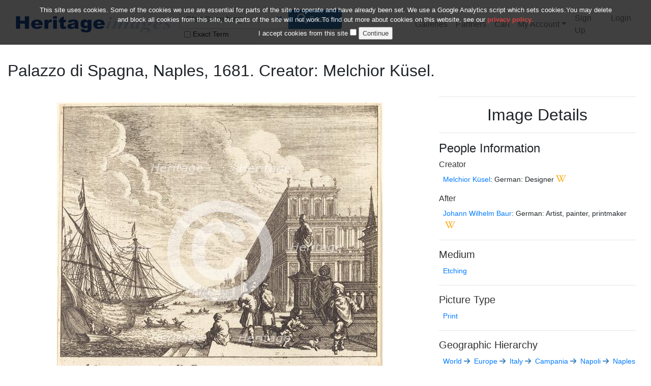

--- FILE ---
content_type: text/html; charset=utf-8
request_url: https://www.heritage-images.com/preview/2939121?page-source=search
body_size: 8381
content:
<!doctype html><html lang="en" data-ng-app="hipWeb"><head><meta charset="utf-8" /><!-- Force latest IE rendering engine & Chrome Frame --><meta http-equiv="X-UA-Compatible" content="IE=edge" /><meta name="viewport" content="width=device-width, initial-scale=1" /><title>Palazzo di Spagna, Naples, 1681. Creator: Melchior Küsel. # 2939121 - Heritage Images</title><meta name="author" content="" /><meta name="description" content="View preview image #2939121 - Palazzo di Spagna, Naples, 1681." /><meta name='keywords' content='Heritage Images,culture,art,history,museum,travel,stock photography,rights managed,rm,rights-managed,stock photos,stock images,stock,high res,lightbox,photo library,photography,picture research,photo research,photo search'><!-- Custom CSS --><link rel="stylesheet" href="/dist/css/heritage-7811e17250.min.css"/><script>(function(i,s,o,g,r,a,m){i['GoogleAnalyticsObject']=r;i[r]=i[r]||function(){(i[r].q=i[r].q||[]).push(arguments)},i[r].l=1*new Date();a=s.createElement(o),m=s.getElementsByTagName(o)[0];a.async=1;a.src=g;m.parentNode.insertBefore(a,m)})(window,document,'script','https://www.google-analytics.com/analytics.js','ga');ga('create', 'UA-7612460-3', 'auto');ga('send', 'pageview');</script><link rel="preload" as="style" onload="this.rel = 'stylesheet'" crossorigin="anonymous" href="https://www.heritage-images.com/dist/webfonts/fa-solid-900.woff2"><script src="https://cdn.ywxi.net/js/1.js" async></script></head><body><div class="container-fluid"><nav class="navbar navbar-expand-lg navbar-light bg-white p-3 mb-2" id="top" data-ng-controller="HeaderController" style="z-index: 10001"><a href="/" class="navbar-brand"><img src="/images/heritage_images_logo.png" title="Heritage Images Logo" alt="Heritage Images Logo" width="306" height="32"></a><button class="navbar-toggler" type="button" data-toggle="collapse" data-target="#navbarSupportedContent" aria-label="Toggle Navbar Visibility"><span class="navbar-toggler-icon"></span></button><div class="collapse navbar-collapse" id="navbarSupportedContent"><form class="form-inline mr-5" style="min-width: 250px" action="/search" method="get"><div class="input-group"><input type="text" class="form-control" id="searchTerm" name="searchTerm" placeholder="Start Searching" value=""><button type="button" class="btn bg-transparent d-none d-xl-block" style="margin-left: -40px; z-index: 100;" onclick="resetSearch();" title="Reset Search"><i class="fas fa-times"></i></button><div class="input-group-append"><button class="btn btn-primary" type="submit"><i class="fas fa-search fa-lg button-icon mx-1"></i>Search</button></div></div><div class="checkbox-inline"><label for="exactSearch" style="font-size: 14px;"><input class="mx-1" type="checkbox" id="exactSearch" name="exactSearch" value="true" >Exact Term</label></div></form><ul class="navbar-nav"><li class="nav-item" ><a class="nav-link" href="/galleries">Galleries</a></li><li class="nav-item" ><a class="nav-link" href="/partners">Partners</a></li><li class="nav-item" ><a class="nav-link" href="/cart">Cart<span data-ng-if="cartCount > 0" class="badge badge-success ml-1" data-ng-bind="cartCount"></span></a></li><li class="nav-item dropdown" ><a class="nav-link dropdown-toggle" href="#" id="navbarMyAccountDropdown" data-toggle="dropdown">My Account</a><div class="dropdown-menu"><a href="/lightbox" class="dropdown-item">Lightboxes</a><a href="/profile" class="dropdown-item">My Profile</a><a href="/account/orders" class="dropdown-item">My Orders</a></div></li></ul><ul class="navbar-nav ml-auto"></ul><ul class="navbar-nav ml-auto"><li class="nav-item" ><a class="nav-link" href="/signup">Sign Up</a></li><li class="nav-item" ><a class="nav-link" href="/login">Login</a></li></ul></div></nav><div class="container-fluid" data-ng-controller="SearchController" data-ng-init="SetUp('6376b972b2f8ba94228b60fd')"><div class="row mb-2" id="mainsection"></div><div class="row align-items-center mb-2"><a data-ng-show="" href="">Back tothumbnails</a></div><div class="row align-items-center mb-2"><h2 class="text-center">Palazzo di Spagna, Naples, 1681. Creator: Melchior Küsel.</h2></div><div class="row mb-2"><div class="col-md-8 text-center" data-ng-class="{lightboxthumbnail: lbx6376b972b2f8ba94228b60fd}">                                            <div class="card-body previewimage"><img class="img-fluid pt-2" src="https://d21cmcylgnyv91.cloudfront.net/BX_2opjLL-ruQ08s9x94kkYNqBI=/fit-in/640x640/filters:watermark(https://s3-eu-west-1.amazonaws.com/hip-static/newsite/misc/C_watermark_v4_italic.png,center,center,50)/2939121.jpg" title="Palazzo di Spagna, Naples, 1681. Creator: Melchior Küsel." alt="Palazzo di Spagna, Naples, 1681. Creator: Melchior Küsel."><div class="lastpreview"><a href="" title="Previous Image onPage"><i class="fas fa-angle-double-left fa-6x mx-2 stroke" data-ng-hide="true" data-ng-cloak></i></a></div><div class="nextpreview"><a href="" title="Next Image onPage"><i class="fas fa-angle-double-right fa-6x mx-2 stroke" data-ng-hide="true" data-ng-cloak></i></a></div></div><p class="text-center"><h6><small><em>2-939-121 - Heritage Art/Heritage Images</em></small></h6></p><p class="text-center"><a data-ng-show="lbx6376b972b2f8ba94228b60fd" href="#" title="Remove from Lightbox" data-ng-click="updateLightbox('6376b972b2f8ba94228b60fd', $event)" data-toggle="tooltip" data-placement="bottom"><i class="fas fa-lightbulb fa-2x mx-1" role="presentation" aria-label="Remove from Lightbox" style="color: orange;"></i></a><a data-ng-hide="lbx6376b972b2f8ba94228b60fd" href="#" title="Add to Lightbox" data-ng-click="updateLightbox('6376b972b2f8ba94228b60fd', $event)" data-toggle="tooltip" data-placement="bottom"><i id="lboxiconadd6376b972b2f8ba94228b60fd" class="fas fa-lightbulb fa-2x mx-1" role="presentation" aria-label="Add to Lightbox"></i></a><a href="#" title="Add to Cart" data-ng-click="addToCartUnpriced('6376b972b2f8ba94228b60fd', $event)" data-toggle="tooltip" data-placement="bottom"><i id="carticon6376b972b2f8ba94228b60fd" class="fas fa-shopping-cart mx-1 fa-2x" role="presentation" aria-label="Add to Cart" data-ng-class="{activeicon: cart6376b972b2f8ba94228b60fd}"></i></a><a href="#" title="Price this Image" class="open-modal" data-toggle="modal" data-target="#priceModal" data-ng-click="SetCurrentImageId('6376b972b2f8ba94228b60fd','Image','')"><i class="fas fa-dollar-sign fa-2x mx-1" role="presentation" aria-label="Price this image" data-toggle="tooltip" data-placement="bottom" title="Price this image"></i></a><a data-ng-show="" href="#" title="Download this Image" class="open-modal" data-toggle="modal" data-target="#downloadModal" data-ng-click="SetCurrentImageId('6376b972b2f8ba94228b60fd','Image','')"><i class="fas fa-download fa-2x mx-1" role="presentation" aria-label="Download this image" data-toggle="tooltip" data-placement="bottom" title="Download this image"></i></a></p><p class="lead text-justify"><em>Palazzo di Spagna, Naples, 1681.</em></p></div><div id="details" class="col-md-4"><hr/><h2 class="text-center">Image Details</h2><hr/><div><h4>People Information</h4><h6><a href="#" class="definedheader" data-toggle="tooltip" data-placement="bottom" title="The individual responsible for creating the work in the image. Where the image is a work of art such as an engraving, watercolour, photograph etc. the creator will be the artist responsible for creating the medium. Where the image is a photograph of an object in a studio the creator is the individual responsible for creating the object.">Creator</a></h6><ol class="list-unstyled pl-2"><li><small><a href="/search/people/creator/name/Melchior Küsel/page/1" title="Search for Creator - Melchior Küsel">Melchior Küsel</a><span data-ng-if="">, <i>attributed to</i></span><span data-ng-if="German!==''">: German</span>: Designer</small><a href="https://en.wikipedia.org/wiki/Melchior Küsel" target="_blank" rel="noopener" title="Search Wikipedia for Melchior Küsel"><i class="fab fa-wikipedia-w mx-1 definedheader activeicon" role="presentation" aria-label="Search Wikipedia for Melchior Küsel" data-toggle="tooltip" data-placement="bottom" title="Wikipedia search for Melchior Küsel opens in new window"></i></a></li></ol><h6><a href="#" class="definedheader" data-toggle="tooltip" data-placement="bottom" title="The artist responsible for the original work from which the creator has created the image e.g. an engraving by Hogarth could be after an original drawing by Simon Francois Ravenet.">After</a></h6><ol class="list-unstyled pl-2"><li><small><a href="/search/people/after/name/Johann Wilhelm Baur/page/1" title="Search for After - Johann Wilhelm Baur">Johann Wilhelm Baur</a>: German: Artist, painter, printmaker</small><a href="https://en.wikipedia.org/wiki/Johann Wilhelm Baur" target="_blank" rel="noopener" title="Search Wikipedia for Johann Wilhelm Baur"><i class="fab fa-wikipedia-w mx-1 definedheader activeicon" role="presentation" aria-label="Search Wikipedia for Johann Wilhelm Baur" data-toggle="tooltip" data-placement="bottom" title="Wikipedia search for Johann Wilhelm Baur opens in new window"></i></a></li></ol><hr/></div><div><h5><a href="#" class="definedheader" data-toggle="tooltip" data-placement="bottom" title="The Medium is a term to describe the materials or processes used to produce the object in the image i.e. engraving, watercolour, photograph, wood, ivory etc.">Medium</a></h5><ol class="list-unstyled pl-2"><li><small><a href="/search/medium/etching/page/1" title="Search for Medium - etching">Etching</a></small></li></ol><hr/></div><div><h5><a href="#" class="definedheader" data-toggle="tooltip" data-placement="bottom" title="The Picture Type is a genre definition of the object e.g. map, panorama, calendar, poster etc.">Picture Type</a></h5><ol class="list-unstyled pl-2"><li><small><a href="/search/picturetype/Print/page/1" title="Search for Picture Type - Print">Print</a></small></li></ol><hr/></div><div><h5><a href="#" class="definedheader" data-toggle="tooltip" data-placement="bottom" title="The geographic hierarchy as defined in the Getty Thesaurus of Geographic names.">Geographic Hierarchy</a></h5><p class="pl-2"><small><a href="/search/geography/7029392/name/World/page/1" title="Search for World images"> World</a><i class="fas fa-arrow-right mx-1" aria-hidden="true"></i></small><small><a href="/search/geography/1000003/name/Europe/page/1" title="Search for Europe images"> Europe</a><i class="fas fa-arrow-right mx-1" aria-hidden="true"></i></small><small><a href="/search/geography/1000080/name/Italy/page/1" title="Search for Italy images"> Italy</a><i class="fas fa-arrow-right mx-1" aria-hidden="true"></i></small><small><a href="/search/geography/7003005/name/Campania/page/1" title="Search for Campania images"> Campania</a><i class="fas fa-arrow-right mx-1" aria-hidden="true"></i></small><small><a href="/search/geography/7003013/name/Napoli/page/1" title="Search for Napoli images"> Napoli</a><i class="fas fa-arrow-right mx-1" aria-hidden="true"></i></small><small><a href="/search/geography/7004474/name/Naples/page/1" title="Search for Naples images"> Naples</a></small><a href="https://maps.google.com/?q=40.8333,14.25&ll=40.8333,14.25&z=10" target="_blank" title="View this location on Google Maps"><i class="fas fa-map-marker ml-2" aria-hidden="true"></i></a></p><ol class="list-unstyled pl-2"><li><small>40  50  00  N , 014  15  00  E</small></li></ol><p class="pl-2"><small><a href="/search/geography/7029392/name/World/page/1" title="Search for World images"> World</a><i class="fas fa-arrow-right mx-1" aria-hidden="true"></i></small><small><a href="/search/geography/1000003/name/Europe/page/1" title="Search for Europe images"> Europe</a><i class="fas fa-arrow-right mx-1" aria-hidden="true"></i></small><small><a href="/search/geography/1000080/name/Italy/page/1" title="Search for Italy images"> Italy</a><i class="fas fa-arrow-right mx-1" aria-hidden="true"></i></small><small><a href="/search/geography/7003005/name/Campania/page/1" title="Search for Campania images"> Campania</a><i class="fas fa-arrow-right mx-1" aria-hidden="true"></i></small><small><a href="/search/geography/7003013/name/Napoli/page/1" title="Search for Napoli images"> Napoli</a></small><a href="https://maps.google.com/?q=40.8833,14.4167&ll=40.8833,14.4167&z=10" target="_blank" title="View this location on Google Maps"><i class="fas fa-map-marker ml-2" aria-hidden="true"></i></a></p><ol class="list-unstyled pl-2"><li><small>40  53  00  N , 014  25  00  E</small></li></ol><hr/></div><div><h5><a href="#" class="definedheader" data-toggle="tooltip" data-placement="bottom" title="The image&rsquo;s Subject Category.">Category Hierarchy</a></h5><p class="pl-2"><small><a href="/search/category/10/name/Locations &amp; Buildings/page/1" title="Search for Locations &amp; Buildings images"> Locations &amp; Buildings</a><i class="fas fa-arrow-right mx-1" aria-hidden="true"></i></small><small><a href="/search/category/38/name/Palaces &amp; Stately Homes/page/1" title="Search for Palaces &amp; Stately Homes images"> Palaces &amp; Stately Homes</a></small></p><p class="pl-2"><small><a href="/search/category/3/name/Trade &amp; Industry/page/1" title="Search for Trade &amp; Industry images"> Trade &amp; Industry</a><i class="fas fa-arrow-right mx-1" aria-hidden="true"></i></small><small><a href="/search/category/56/name/Shipping Industry/page/1" title="Search for Shipping Industry images"> Shipping Industry</a></small></p><p class="pl-2"><small><a href="/search/category/68/name/Artistic Representations/page/1" title="Search for Artistic Representations images"> Artistic Representations</a><i class="fas fa-arrow-right mx-1" aria-hidden="true"></i></small><small><a href="/search/category/70/name/Cityscapes/page/1" title="Search for Cityscapes images"> Cityscapes</a></small></p><p class="pl-2"><small><a href="/search/category/8/name/People/page/1" title="Search for People images"> People</a><i class="fas fa-arrow-right mx-1" aria-hidden="true"></i></small><small><a href="/search/category/89/name/Other/page/1" title="Search for Other images"> Other</a></small></p><hr/></div><div><h4>Digital Image Size</h4><p class="pl-2"><small>Pixel Dimensions (W x H) : 3545x3252</small><br><small>File Size : 33,775kb</small></p><hr/></div><div><h4>Aliases</h4><ol class="list-unstyled pl-2"><li><small>1975.23.33</small></li></ol><ol class="list-unstyled pl-2"><li><small>55227</small></li></ol><ol class="list-unstyled pl-2"><li><small>0960035911</small></li></ol><ol class="list-unstyled pl-2"><li><small>1975.23.33</small></li></ol><ol class="list-unstyled pl-2"><li><small>2-939-121</small></li></ol><ol class="list-unstyled pl-2"><li><small>2939121</small></li></ol><hr/></div><div><button class="btn btn-primary" id="btnLicense" name="btnLicense" data-toggle="modal" data-target="#priceModal" data-ng-click="SetCurrentImageId('6376b972b2f8ba94228b60fd','Image','')"><i class="fas fa-gbp fa-lg"></i> Buy Image</button><hr/></div></div></div><div class="row mb-2"><h3>Keywords - <small class="text-muted">refine your search by combining multiple keywords below.</small></h3></div><div class="card-deck"><div class="card col-md-3" style="min-width: 20rem; max-width: 20rem; min-height: 3rem; max-height: 3rem"><div class="custom-control custom-checkbox my-auto"><input type="checkbox" id="cbx0" name="cbxkeywords" value="17th century" class="custom-control-input"/><label class="custom-control-label" for="cbx0">17th century</label></div></div><div class="card col-md-3" style="min-width: 20rem; max-width: 20rem; min-height: 3rem; max-height: 3rem"><div class="custom-control custom-checkbox my-auto"><input type="checkbox" id="cbx1" name="cbxkeywords" value="animal" class="custom-control-input"/><label class="custom-control-label" for="cbx1">animal</label></div></div><div class="card col-md-3" style="min-width: 20rem; max-width: 20rem; min-height: 3rem; max-height: 3rem"><div class="custom-control custom-checkbox my-auto"><input type="checkbox" id="cbx2" name="cbxkeywords" value="antique" class="custom-control-input"/><label class="custom-control-label" for="cbx2">antique</label></div></div><div class="card col-md-3" style="min-width: 20rem; max-width: 20rem; min-height: 3rem; max-height: 3rem"><div class="custom-control custom-checkbox my-auto"><input type="checkbox" id="cbx3" name="cbxkeywords" value="art" class="custom-control-input"/><label class="custom-control-label" for="cbx3">art</label></div></div><div class="card col-md-3" style="min-width: 20rem; max-width: 20rem; min-height: 3rem; max-height: 3rem"><div class="custom-control custom-checkbox my-auto"><input type="checkbox" id="cbx4" name="cbxkeywords" value="art centre" class="custom-control-input"/><label class="custom-control-label" for="cbx4">art centre</label></div></div><div class="card col-md-3" style="min-width: 20rem; max-width: 20rem; min-height: 3rem; max-height: 3rem"><div class="custom-control custom-checkbox my-auto"><input type="checkbox" id="cbx5" name="cbxkeywords" value="art gallery" class="custom-control-input"/><label class="custom-control-label" for="cbx5">art gallery</label></div></div><div class="card col-md-3" style="min-width: 20rem; max-width: 20rem; min-height: 3rem; max-height: 3rem"><div class="custom-control custom-checkbox my-auto"><input type="checkbox" id="cbx6" name="cbxkeywords" value="arts" class="custom-control-input"/><label class="custom-control-label" for="cbx6">arts</label></div></div><div class="card col-md-3" style="min-width: 20rem; max-width: 20rem; min-height: 3rem; max-height: 3rem"><div class="custom-control custom-checkbox my-auto"><input type="checkbox" id="cbx7" name="cbxkeywords" value="b/w" class="custom-control-input"/><label class="custom-control-label" for="cbx7">b/w</label></div></div><div class="card col-md-3" style="min-width: 20rem; max-width: 20rem; min-height: 3rem; max-height: 3rem"><div class="custom-control custom-checkbox my-auto"><input type="checkbox" id="cbx8" name="cbxkeywords" value="Baur Johann Wilhelm" class="custom-control-input"/><label class="custom-control-label" for="cbx8">Baur Johann Wilhelm</label></div></div><div class="card col-md-3" style="min-width: 20rem; max-width: 20rem; min-height: 3rem; max-height: 3rem"><div class="custom-control custom-checkbox my-auto"><input type="checkbox" id="cbx9" name="cbxkeywords" value="black and white" class="custom-control-input"/><label class="custom-control-label" for="cbx9">black and white</label></div></div><div class="card col-md-3" style="min-width: 20rem; max-width: 20rem; min-height: 3rem; max-height: 3rem"><div class="custom-control custom-checkbox my-auto"><input type="checkbox" id="cbx10" name="cbxkeywords" value="black  white" class="custom-control-input"/><label class="custom-control-label" for="cbx10">black  white</label></div></div><div class="card col-md-3" style="min-width: 20rem; max-width: 20rem; min-height: 3rem; max-height: 3rem"><div class="custom-control custom-checkbox my-auto"><input type="checkbox" id="cbx11" name="cbxkeywords" value="boat" class="custom-control-input"/><label class="custom-control-label" for="cbx11">boat</label></div></div><div class="card col-md-3" style="min-width: 20rem; max-width: 20rem; min-height: 3rem; max-height: 3rem"><div class="custom-control custom-checkbox my-auto"><input type="checkbox" id="cbx12" name="cbxkeywords" value="boats" class="custom-control-input"/><label class="custom-control-label" for="cbx12">boats</label></div></div><div class="card col-md-3" style="min-width: 20rem; max-width: 20rem; min-height: 3rem; max-height: 3rem"><div class="custom-control custom-checkbox my-auto"><input type="checkbox" id="cbx13" name="cbxkeywords" value="building" class="custom-control-input"/><label class="custom-control-label" for="cbx13">building</label></div></div><div class="card col-md-3" style="min-width: 20rem; max-width: 20rem; min-height: 3rem; max-height: 3rem"><div class="custom-control custom-checkbox my-auto"><input type="checkbox" id="cbx14" name="cbxkeywords" value="bw" class="custom-control-input"/><label class="custom-control-label" for="cbx14">bw</label></div></div><div class="card col-md-3" style="min-width: 20rem; max-width: 20rem; min-height: 3rem; max-height: 3rem"><div class="custom-control custom-checkbox my-auto"><input type="checkbox" id="cbx15" name="cbxkeywords" value="century" class="custom-control-input"/><label class="custom-control-label" for="cbx15">century</label></div></div><div class="card col-md-3" style="min-width: 20rem; max-width: 20rem; min-height: 3rem; max-height: 3rem"><div class="custom-control custom-checkbox my-auto"><input type="checkbox" id="cbx16" name="cbxkeywords" value="child" class="custom-control-input"/><label class="custom-control-label" for="cbx16">child</label></div></div><div class="card col-md-3" style="min-width: 20rem; max-width: 20rem; min-height: 3rem; max-height: 3rem"><div class="custom-control custom-checkbox my-auto"><input type="checkbox" id="cbx17" name="cbxkeywords" value="children" class="custom-control-input"/><label class="custom-control-label" for="cbx17">children</label></div></div><div class="card col-md-3" style="min-width: 20rem; max-width: 20rem; min-height: 3rem; max-height: 3rem"><div class="custom-control custom-checkbox my-auto"><input type="checkbox" id="cbx18" name="cbxkeywords" value="city" class="custom-control-input"/><label class="custom-control-label" for="cbx18">city</label></div></div><div class="card col-md-3" style="min-width: 20rem; max-width: 20rem; min-height: 3rem; max-height: 3rem"><div class="custom-control custom-checkbox my-auto"><input type="checkbox" id="cbx19" name="cbxkeywords" value="cityscape" class="custom-control-input"/><label class="custom-control-label" for="cbx19">cityscape</label></div></div><div class="card col-md-3" style="min-width: 20rem; max-width: 20rem; min-height: 3rem; max-height: 3rem"><div class="custom-control custom-checkbox my-auto"><input type="checkbox" id="cbx20" name="cbxkeywords" value="colour" class="custom-control-input"/><label class="custom-control-label" for="cbx20">colour</label></div></div><div class="card col-md-3" style="min-width: 20rem; max-width: 20rem; min-height: 3rem; max-height: 3rem"><div class="custom-control custom-checkbox my-auto"><input type="checkbox" id="cbx21" name="cbxkeywords" value="concept" class="custom-control-input"/><label class="custom-control-label" for="cbx21">concept</label></div></div><div class="card col-md-3" style="min-width: 20rem; max-width: 20rem; min-height: 3rem; max-height: 3rem"><div class="custom-control custom-checkbox my-auto"><input type="checkbox" id="cbx22" name="cbxkeywords" value="country" class="custom-control-input"/><label class="custom-control-label" for="cbx22">country</label></div></div><div class="card col-md-3" style="min-width: 20rem; max-width: 20rem; min-height: 3rem; max-height: 3rem"><div class="custom-control custom-checkbox my-auto"><input type="checkbox" id="cbx23" name="cbxkeywords" value="culture" class="custom-control-input"/><label class="custom-control-label" for="cbx23">culture</label></div></div><div class="card col-md-3" style="min-width: 20rem; max-width: 20rem; min-height: 3rem; max-height: 3rem"><div class="custom-control custom-checkbox my-auto"><input type="checkbox" id="cbx24" name="cbxkeywords" value="depiction" class="custom-control-input"/><label class="custom-control-label" for="cbx24">depiction</label></div></div><div class="card col-md-3" style="min-width: 20rem; max-width: 20rem; min-height: 3rem; max-height: 3rem"><div class="custom-control custom-checkbox my-auto"><input type="checkbox" id="cbx25" name="cbxkeywords" value="dog" class="custom-control-input"/><label class="custom-control-label" for="cbx25">dog</label></div></div><div class="card col-md-3" style="min-width: 20rem; max-width: 20rem; min-height: 3rem; max-height: 3rem"><div class="custom-control custom-checkbox my-auto"><input type="checkbox" id="cbx26" name="cbxkeywords" value="dogs" class="custom-control-input"/><label class="custom-control-label" for="cbx26">dogs</label></div></div><div class="card col-md-3" style="min-width: 20rem; max-width: 20rem; min-height: 3rem; max-height: 3rem"><div class="custom-control custom-checkbox my-auto"><input type="checkbox" id="cbx27" name="cbxkeywords" value="drawing" class="custom-control-input"/><label class="custom-control-label" for="cbx27">drawing</label></div></div><div class="card col-md-3" style="min-width: 20rem; max-width: 20rem; min-height: 3rem; max-height: 3rem"><div class="custom-control custom-checkbox my-auto"><input type="checkbox" id="cbx28" name="cbxkeywords" value="drawings" class="custom-control-input"/><label class="custom-control-label" for="cbx28">drawings</label></div></div><div class="card col-md-3" style="min-width: 20rem; max-width: 20rem; min-height: 3rem; max-height: 3rem"><div class="custom-control custom-checkbox my-auto"><input type="checkbox" id="cbx29" name="cbxkeywords" value="embankment" class="custom-control-input"/><label class="custom-control-label" for="cbx29">embankment</label></div></div><div class="card col-md-3" style="min-width: 20rem; max-width: 20rem; min-height: 3rem; max-height: 3rem"><div class="custom-control custom-checkbox my-auto"><input type="checkbox" id="cbx30" name="cbxkeywords" value="etched" class="custom-control-input"/><label class="custom-control-label" for="cbx30">etched</label></div></div><div class="card col-md-3" style="min-width: 20rem; max-width: 20rem; min-height: 3rem; max-height: 3rem"><div class="custom-control custom-checkbox my-auto"><input type="checkbox" id="cbx31" name="cbxkeywords" value="etching" class="custom-control-input"/><label class="custom-control-label" for="cbx31">etching</label></div></div><div class="card col-md-3" style="min-width: 20rem; max-width: 20rem; min-height: 3rem; max-height: 3rem"><div class="custom-control custom-checkbox my-auto"><input type="checkbox" id="cbx32" name="cbxkeywords" value="exhibit" class="custom-control-input"/><label class="custom-control-label" for="cbx32">exhibit</label></div></div><div class="card col-md-3" style="min-width: 20rem; max-width: 20rem; min-height: 3rem; max-height: 3rem"><div class="custom-control custom-checkbox my-auto"><input type="checkbox" id="cbx33" name="cbxkeywords" value="exhibition" class="custom-control-input"/><label class="custom-control-label" for="cbx33">exhibition</label></div></div><div class="card col-md-3" style="min-width: 20rem; max-width: 20rem; min-height: 3rem; max-height: 3rem"><div class="custom-control custom-checkbox my-auto"><input type="checkbox" id="cbx34" name="cbxkeywords" value="figure" class="custom-control-input"/><label class="custom-control-label" for="cbx34">figure</label></div></div><div class="card col-md-3" style="min-width: 20rem; max-width: 20rem; min-height: 3rem; max-height: 3rem"><div class="custom-control custom-checkbox my-auto"><input type="checkbox" id="cbx35" name="cbxkeywords" value="figures" class="custom-control-input"/><label class="custom-control-label" for="cbx35">figures</label></div></div><div class="card col-md-3" style="min-width: 20rem; max-width: 20rem; min-height: 3rem; max-height: 3rem"><div class="custom-control custom-checkbox my-auto"><input type="checkbox" id="cbx36" name="cbxkeywords" value="gallery" class="custom-control-input"/><label class="custom-control-label" for="cbx36">gallery</label></div></div><div class="card col-md-3" style="min-width: 20rem; max-width: 20rem; min-height: 3rem; max-height: 3rem"><div class="custom-control custom-checkbox my-auto"><input type="checkbox" id="cbx37" name="cbxkeywords" value="German" class="custom-control-input"/><label class="custom-control-label" for="cbx37">German</label></div></div><div class="card col-md-3" style="min-width: 20rem; max-width: 20rem; min-height: 3rem; max-height: 3rem"><div class="custom-control custom-checkbox my-auto"><input type="checkbox" id="cbx38" name="cbxkeywords" value="Germany" class="custom-control-input"/><label class="custom-control-label" for="cbx38">Germany</label></div></div><div class="card col-md-3" style="min-width: 20rem; max-width: 20rem; min-height: 3rem; max-height: 3rem"><div class="custom-control custom-checkbox my-auto"><input type="checkbox" id="cbx39" name="cbxkeywords" value="Heritage Art" class="custom-control-input"/><label class="custom-control-label" for="cbx39">Heritage Art</label></div></div><div class="card col-md-3" style="min-width: 20rem; max-width: 20rem; min-height: 3rem; max-height: 3rem"><div class="custom-control custom-checkbox my-auto"><input type="checkbox" id="cbx40" name="cbxkeywords" value="historic" class="custom-control-input"/><label class="custom-control-label" for="cbx40">historic</label></div></div><div class="card col-md-3" style="min-width: 20rem; max-width: 20rem; min-height: 3rem; max-height: 3rem"><div class="custom-control custom-checkbox my-auto"><input type="checkbox" id="cbx41" name="cbxkeywords" value="historical" class="custom-control-input"/><label class="custom-control-label" for="cbx41">historical</label></div></div><div class="card col-md-3" style="min-width: 20rem; max-width: 20rem; min-height: 3rem; max-height: 3rem"><div class="custom-control custom-checkbox my-auto"><input type="checkbox" id="cbx42" name="cbxkeywords" value="history" class="custom-control-input"/><label class="custom-control-label" for="cbx42">history</label></div></div><div class="card col-md-3" style="min-width: 20rem; max-width: 20rem; min-height: 3rem; max-height: 3rem"><div class="custom-control custom-checkbox my-auto"><input type="checkbox" id="cbx43" name="cbxkeywords" value="illustrated" class="custom-control-input"/><label class="custom-control-label" for="cbx43">illustrated</label></div></div><div class="card col-md-3" style="min-width: 20rem; max-width: 20rem; min-height: 3rem; max-height: 3rem"><div class="custom-control custom-checkbox my-auto"><input type="checkbox" id="cbx44" name="cbxkeywords" value="illustration" class="custom-control-input"/><label class="custom-control-label" for="cbx44">illustration</label></div></div><div class="card col-md-3" style="min-width: 20rem; max-width: 20rem; min-height: 3rem; max-height: 3rem"><div class="custom-control custom-checkbox my-auto"><input type="checkbox" id="cbx45" name="cbxkeywords" value="industrial" class="custom-control-input"/><label class="custom-control-label" for="cbx45">industrial</label></div></div><div class="card col-md-3" style="min-width: 20rem; max-width: 20rem; min-height: 3rem; max-height: 3rem"><div class="custom-control custom-checkbox my-auto"><input type="checkbox" id="cbx46" name="cbxkeywords" value="industry" class="custom-control-input"/><label class="custom-control-label" for="cbx46">industry</label></div></div><div class="card col-md-3" style="min-width: 20rem; max-width: 20rem; min-height: 3rem; max-height: 3rem"><div class="custom-control custom-checkbox my-auto"><input type="checkbox" id="cbx47" name="cbxkeywords" value="Johann Wilhelm Baur" class="custom-control-input"/><label class="custom-control-label" for="cbx47">Johann Wilhelm Baur</label></div></div><div class="card col-md-3" style="min-width: 20rem; max-width: 20rem; min-height: 3rem; max-height: 3rem"><div class="custom-control custom-checkbox my-auto"><input type="checkbox" id="cbx48" name="cbxkeywords" value="Küsel Melchior" class="custom-control-input"/><label class="custom-control-label" for="cbx48">Küsel Melchior</label></div></div><div class="card col-md-3" style="min-width: 20rem; max-width: 20rem; min-height: 3rem; max-height: 3rem"><div class="custom-control custom-checkbox my-auto"><input type="checkbox" id="cbx49" name="cbxkeywords" value="lettering" class="custom-control-input"/><label class="custom-control-label" for="cbx49">lettering</label></div></div><div class="card col-md-3" style="min-width: 20rem; max-width: 20rem; min-height: 3rem; max-height: 3rem"><div class="custom-control custom-checkbox my-auto"><input type="checkbox" id="cbx50" name="cbxkeywords" value="location" class="custom-control-input"/><label class="custom-control-label" for="cbx50">location</label></div></div><div class="card col-md-3" style="min-width: 20rem; max-width: 20rem; min-height: 3rem; max-height: 3rem"><div class="custom-control custom-checkbox my-auto"><input type="checkbox" id="cbx51" name="cbxkeywords" value="Melchior Küsel" class="custom-control-input"/><label class="custom-control-label" for="cbx51">Melchior Küsel</label></div></div><div class="card col-md-3" style="min-width: 20rem; max-width: 20rem; min-height: 3rem; max-height: 3rem"><div class="custom-control custom-checkbox my-auto"><input type="checkbox" id="cbx52" name="cbxkeywords" value="Monaldeschi Palace" class="custom-control-input"/><label class="custom-control-label" for="cbx52">Monaldeschi Palace</label></div></div><div class="card col-md-3" style="min-width: 20rem; max-width: 20rem; min-height: 3rem; max-height: 3rem"><div class="custom-control custom-checkbox my-auto"><input type="checkbox" id="cbx53" name="cbxkeywords" value="Naples Campania Italy" class="custom-control-input"/><label class="custom-control-label" for="cbx53">Naples Campania Italy</label></div></div><div class="card col-md-3" style="min-width: 20rem; max-width: 20rem; min-height: 3rem; max-height: 3rem"><div class="custom-control custom-checkbox my-auto"><input type="checkbox" id="cbx54" name="cbxkeywords" value="Napoli Campania Italy Europe" class="custom-control-input"/><label class="custom-control-label" for="cbx54">Napoli Campania Italy Europe</label></div></div><div class="card col-md-3" style="min-width: 20rem; max-width: 20rem; min-height: 3rem; max-height: 3rem"><div class="custom-control custom-checkbox my-auto"><input type="checkbox" id="cbx55" name="cbxkeywords" value="National Gallery of Art" class="custom-control-input"/><label class="custom-control-label" for="cbx55">National Gallery of Art</label></div></div><div class="card col-md-3" style="min-width: 20rem; max-width: 20rem; min-height: 3rem; max-height: 3rem"><div class="custom-control custom-checkbox my-auto"><input type="checkbox" id="cbx56" name="cbxkeywords" value="National Gallery of Art Washington" class="custom-control-input"/><label class="custom-control-label" for="cbx56">National Gallery of Art Washington</label></div></div><div class="card col-md-3" style="min-width: 20rem; max-width: 20rem; min-height: 3rem; max-height: 3rem"><div class="custom-control custom-checkbox my-auto"><input type="checkbox" id="cbx57" name="cbxkeywords" value="palace" class="custom-control-input"/><label class="custom-control-label" for="cbx57">palace</label></div></div><div class="card col-md-3" style="min-width: 20rem; max-width: 20rem; min-height: 3rem; max-height: 3rem"><div class="custom-control custom-checkbox my-auto"><input type="checkbox" id="cbx58" name="cbxkeywords" value="Palazzo di Spagna" class="custom-control-input"/><label class="custom-control-label" for="cbx58">Palazzo di Spagna</label></div></div><div class="card col-md-3" style="min-width: 20rem; max-width: 20rem; min-height: 3rem; max-height: 3rem"><div class="custom-control custom-checkbox my-auto"><input type="checkbox" id="cbx59" name="cbxkeywords" value="people" class="custom-control-input"/><label class="custom-control-label" for="cbx59">people</label></div></div><div class="card col-md-3" style="min-width: 20rem; max-width: 20rem; min-height: 3rem; max-height: 3rem"><div class="custom-control custom-checkbox my-auto"><input type="checkbox" id="cbx60" name="cbxkeywords" value="print" class="custom-control-input"/><label class="custom-control-label" for="cbx60">print</label></div></div><div class="card col-md-3" style="min-width: 20rem; max-width: 20rem; min-height: 3rem; max-height: 3rem"><div class="custom-control custom-checkbox my-auto"><input type="checkbox" id="cbx61" name="cbxkeywords" value="prints" class="custom-control-input"/><label class="custom-control-label" for="cbx61">prints</label></div></div><div class="card col-md-3" style="min-width: 20rem; max-width: 20rem; min-height: 3rem; max-height: 3rem"><div class="custom-control custom-checkbox my-auto"><input type="checkbox" id="cbx62" name="cbxkeywords" value="rowing boat" class="custom-control-input"/><label class="custom-control-label" for="cbx62">rowing boat</label></div></div><div class="card col-md-3" style="min-width: 20rem; max-width: 20rem; min-height: 3rem; max-height: 3rem"><div class="custom-control custom-checkbox my-auto"><input type="checkbox" id="cbx63" name="cbxkeywords" value="rowing boats" class="custom-control-input"/><label class="custom-control-label" for="cbx63">rowing boats</label></div></div><div class="card col-md-3" style="min-width: 20rem; max-width: 20rem; min-height: 3rem; max-height: 3rem"><div class="custom-control custom-checkbox my-auto"><input type="checkbox" id="cbx64" name="cbxkeywords" value="running" class="custom-control-input"/><label class="custom-control-label" for="cbx64">running</label></div></div><div class="card col-md-3" style="min-width: 20rem; max-width: 20rem; min-height: 3rem; max-height: 3rem"><div class="custom-control custom-checkbox my-auto"><input type="checkbox" id="cbx65" name="cbxkeywords" value="scene" class="custom-control-input"/><label class="custom-control-label" for="cbx65">scene</label></div></div><div class="card col-md-3" style="min-width: 20rem; max-width: 20rem; min-height: 3rem; max-height: 3rem"><div class="custom-control custom-checkbox my-auto"><input type="checkbox" id="cbx66" name="cbxkeywords" value="seventeenth century" class="custom-control-input"/><label class="custom-control-label" for="cbx66">seventeenth century</label></div></div><div class="card col-md-3" style="min-width: 20rem; max-width: 20rem; min-height: 3rem; max-height: 3rem"><div class="custom-control custom-checkbox my-auto"><input type="checkbox" id="cbx67" name="cbxkeywords" value="ship" class="custom-control-input"/><label class="custom-control-label" for="cbx67">ship</label></div></div><div class="card col-md-3" style="min-width: 20rem; max-width: 20rem; min-height: 3rem; max-height: 3rem"><div class="custom-control custom-checkbox my-auto"><input type="checkbox" id="cbx68" name="cbxkeywords" value="shipping industry" class="custom-control-input"/><label class="custom-control-label" for="cbx68">shipping industry</label></div></div><div class="card col-md-3" style="min-width: 20rem; max-width: 20rem; min-height: 3rem; max-height: 3rem"><div class="custom-control custom-checkbox my-auto"><input type="checkbox" id="cbx69" name="cbxkeywords" value="ships" class="custom-control-input"/><label class="custom-control-label" for="cbx69">ships</label></div></div><div class="card col-md-3" style="min-width: 20rem; max-width: 20rem; min-height: 3rem; max-height: 3rem"><div class="custom-control custom-checkbox my-auto"><input type="checkbox" id="cbx70" name="cbxkeywords" value="text" class="custom-control-input"/><label class="custom-control-label" for="cbx70">text</label></div></div><div class="card col-md-3" style="min-width: 20rem; max-width: 20rem; min-height: 3rem; max-height: 3rem"><div class="custom-control custom-checkbox my-auto"><input type="checkbox" id="cbx71" name="cbxkeywords" value="transport" class="custom-control-input"/><label class="custom-control-label" for="cbx71">transport</label></div></div><div class="card col-md-3" style="min-width: 20rem; max-width: 20rem; min-height: 3rem; max-height: 3rem"><div class="custom-control custom-checkbox my-auto"><input type="checkbox" id="cbx72" name="cbxkeywords" value="transportation" class="custom-control-input"/><label class="custom-control-label" for="cbx72">transportation</label></div></div><div class="card col-md-3" style="min-width: 20rem; max-width: 20rem; min-height: 3rem; max-height: 3rem"><div class="custom-control custom-checkbox my-auto"><input type="checkbox" id="cbx73" name="cbxkeywords" value="walking" class="custom-control-input"/><label class="custom-control-label" for="cbx73">walking</label></div></div><div class="card col-md-3" style="min-width: 20rem; max-width: 20rem; min-height: 3rem; max-height: 3rem"><div class="custom-control custom-checkbox my-auto"><input type="checkbox" id="cbx74" name="cbxkeywords" value="water" class="custom-control-input"/><label class="custom-control-label" for="cbx74">water</label></div></div><div class="card col-md-3" style="min-width: 20rem; max-width: 20rem; min-height: 3rem; max-height: 3rem"><div class="custom-control custom-checkbox my-auto"><input type="checkbox" id="cbx75" name="cbxkeywords" value="water&#39;s edge" class="custom-control-input"/><label class="custom-control-label" for="cbx75">water&#39;s edge</label></div></div><div class="card col-md-3" style="min-width: 20rem; max-width: 20rem; min-height: 3rem; max-height: 3rem"><div class="custom-control custom-checkbox my-auto"><input type="checkbox" id="cbx76" name="cbxkeywords" value="waters edge" class="custom-control-input"/><label class="custom-control-label" for="cbx76">waters edge</label></div></div><div class="card col-md-3" style="min-width: 20rem; max-width: 20rem; min-height: 3rem; max-height: 3rem"><div class="custom-control custom-checkbox my-auto"><input type="checkbox" id="cbx77" name="cbxkeywords" value="water transport" class="custom-control-input"/><label class="custom-control-label" for="cbx77">water transport</label></div></div><div class="card col-md-3" style="min-width: 20rem; max-width: 20rem; min-height: 3rem; max-height: 3rem"><div class="custom-control custom-checkbox my-auto"><input type="checkbox" id="cbx78" name="cbxkeywords" value="white and black" class="custom-control-input"/><label class="custom-control-label" for="cbx78">white and black</label></div></div></div><div class="col-md-3 my-2"><button class="btn btn-primary" id="btnSearchKeywordList" name="btnSearchKeywordList" data-ng-click="doSearch('preview')"><i class="fas fa-search fa-lg button-icon mx-1"></i>Search</button></div>        <div id="spinnerModal" class="modal" tabindex="-1" role="dialog"><div class="modal-dialog modal-dialog-centered justify-content-center" role="document"><div class="spinner-grow text-light" style="width: 5rem; height: 5rem;" role="status"><span class="sr-only">Loading...</span></div></div></div><!-- Modal --><div id="priceModal" class="modal fade" role="dialog" aria-labelledby="PricingModalLabel" aria-hidden="true"><div class="modal-dialog" role="document"><!-- Modal content--><div class="modal-content container-fluid"><div class="modal-header"><h4 class="modal-title" id="PricingModalLabel"><i class="fas fa-dollar-sign mx-2"></i>Price This Image</h4><button type="button" class="close" data-dismiss="modal" aria-hidden="true"><i class="fas fa-window-close"></i></button></div><div class="modal-body"><form class="contact" name="pricingForm" id="pricingForm"><div class="form-group row"><label class="col-sm-3 col-form-label" for="pricelistSelect">Usage</label><div class="col-sm-9"><select class="form-control ng-cloak" name="pricelistSelect" id="pricelistSelect"data-ng-options="option.name for option in mediapricelist.availableOptions track by option.id"data-ng-model="pricelists.selectedOption"data-ng-change="getPriceListDetails()"></select></div></div><div class="form-group row" data-ng-repeat="options in criteria"><label class="col-sm-3 col-form-label" for="{{ options._id }}">{{ options.name }}</label><div class="col-sm-9"><select class="form-control"name="{{ options._id }}"id="{{ options._id }}"data-ng-model="options.selected"data-ng-change="showPrice()"data-ng-options="option as option.name for option in options.options track by option._id"><option value="">Please select</option></select></div></div><input type="hidden" name="priceImageId" id="priceImageId" value="{{ priceImageId }}"></form><div class="col-12"><strong>{{ inclusions }}</strong></div></div><div class="modal-footer"><div class="mx-auto"><h5><strong>{{ calculatedPrice | currency : '£' }}</strong></h5></div><button type="button" class="btn btn-secondary" id="cancelprice" data-dismiss="modal">Cancel</button><button type="submit" class="btn btn-primary" id="submitaddtocart" data-ng-click="addToCartPriced()">Add to Cart</button></div></div></div></div><!-- Modal --><!-- Modal --><div id="downloadModal" class="modal fade" role="dialog" aria-labelledby="DownloadImageModalLabel" aria-hidden="true" tabindex="-1"><div class="modal-dialog" role="document"><!-- Modal content--><div class="modal-content"><div class="modal-header"><h4 class="modal-title" id="DownloadImageModalLabel"><i class="fas fa-download mx-2"></i>Download Image</h4><button type="button" class="close" data-dismiss="modal" aria-hidden="true" aria-label="Close"><i class="fas fa-window-close"></i></button></div><div class="modal-body pb-0"><p class="small">Downloading Heritage Images copyrighted content is subject to these <a href="/terms-and-conditions" >terms and conditions.</a></p></div><div class="modal-body row pb-0"><div class="col-md-6">Agree to T&lsquo;s & C&lsquo;s</div><div class="col-md-6"><input type="checkbox" name="accepttandcs" id="accepttandcs" data-ng-model="accepttandcs" data-ng-true-value="true" data-ng-false-value="false" data-ng-change="downloadImage()"></div></div><div class="modal-body row"><div class="col-md-6">Link</div><div class="col-md-6"><a href="#" data-ng-href="/{{downloadurl}}" onclick="$('#downloadModal').modal('hide')" download>{{downloadname}}</a></div></div><div class="modal-footer"><button type="button" class="btn btn-primary" id="canceldownload" data-dismiss="modal">Close</button></div></div></div></div><!-- Modal --><script type="application/ld+json">{"@context": "http://schema.org","@type": "ImageObject","name": "Palazzo di Spagna, Naples, 1681. Creator: Melchior Küsel.","description": "Palazzo di Spagna, Naples, 1681.","representativeOfPage": "true","thumbnailUrl": "https://d21cmcylgnyv91.cloudfront.net/8TBCVTnVoMItpPthEIaZoXjkHgU=/fit-in/224x/2939121.jpg","contentUrl": "https://d21cmcylgnyv91.cloudfront.net/BX_2opjLL-ruQ08s9x94kkYNqBI=/fit-in/640x640/filters:watermark(https://s3-eu-west-1.amazonaws.com/hip-static/newsite/misc/C_watermark_v4_italic.png,center,center,50)/2939121.jpg","copyrightHolder": "Heritage Art/Heritage Images","copyrightNotice": "Heritage Art/Heritage Images","creditText": "Heritage Art/Heritage Images","acquireLicensePage": "https://www.heritage-images.com/pricing","license": "https://www.heritage-images.com/pricing","creator": "Melchior Küsel","keywords": "17th century,animal,antique,art,art centre,art gallery,arts,b/w,Baur Johann Wilhelm,black and white,black  white,boat,boats,building,bw,century,child,children,city,cityscape,colour,concept,country,culture,depiction,dog,dogs,drawing,drawings,embankment,etched,etching,exhibit,exhibition,figure,figures,gallery,German,Germany,Heritage Art,historic,historical,history,illustrated,illustration,industrial,industry,Johann Wilhelm Baur,Küsel Melchior,lettering,location,Melchior Küsel,Monaldeschi Palace,Naples Campania Italy,Napoli Campania Italy Europe,National Gallery of Art,National Gallery of Art Washington,palace,Palazzo di Spagna,people,print,prints,rowing boat,rowing boats,running,scene,seventeenth century,ship,shipping industry,ships,text,transport,transportation,walking,water,water's edge,waters edge,water transport,white and black","publisher": "Heritage Images"}</script></div><div class="container-fluid"><div class="row"><a href="#top" class="back-to-top"> Back to top </a></div></div><footer class="footer my-4 p-3"><div class="container-fluid"><div class="row"><div class="col-sm-3 hidden-xs"><span id="siteseal"><script async type="text/javascript" src="https://seal.godaddy.com/getSeal?sealID=XWaNMlHlm9SjEZYIrnOOI01l4yBXgeLCFEGu5Dw3qL0bHH52QLFLNngcwoPS"></script></span></div><div class="col-sm-3 hidden-xs"><ul><li class="list-title">Heritage Images</li><li><a href="/partners">Partners</a></li><li><a href="/pricing">Pricing</a></li><li><a href="/terms-and-conditions">Terms and Conditions</a></li><li><a href="/api-terms-and-conditions">API</a></li><li><a href="/privacy-policy">Privacy Policy</a></li></ul></div><div class="col-sm-3 hidden-xs"><ul><li class="list-title">Information</li><li><a href="/about-us">About Us</a></li><li><a href="/faqs">FAQs</a></li><li><a target="_blank" rel="noopener" href="https://twitter.com/Heritage_Images">Twitter</a></li><li><a target="_blank" rel="noopener" href="https://www.facebook.com/Heritage-Images-223915597671230">Facebook</a></li><li><a target="_blank" rel="noopener" href="https://www.instagram.com/heritageimagepartnership">Instagram</a></li></ul></div><div class="col-sm-3"><ul><li class="list-title">Contact</li><li><a href="mailto:advisor@heritage-images.com">Email Sales Dept.</a></li><li><a href="mailto:international@heritage-images.com">International Sales Dept.</a></li><li><a href="/contact">Contact details</a></li></ul></div></div><div class="row justify-content-center"><div class="col-xs-12"><hr class="light"/><p><small>&copy;<span id="calcyear"></span> All rights reserved. Heritage Image Partnership Ltd. Company registration number 06416318. VAT Registration Number 128 7563 87.</small></p></div></div></div></footer></div><script src="/dist/js/jquery.min.js"></script><script defer src="https://cdnjs.cloudflare.com/ajax/libs/angular-loader/1.8.2/angular-loader.min.js"></script><script defer src="https://ajax.googleapis.com/ajax/libs/jqueryui/1.13.2/jquery-ui.min.js"></script><script src="https://cdnjs.cloudflare.com/ajax/libs/angular.js/1.8.2/angular.min.js"></script><script defer src="https://cdnjs.cloudflare.com/ajax/libs/moment.js/2.29.4/moment.min.js"></script><script defer src="https://cdnjs.cloudflare.com/ajax/libs/angular-moment/1.2.0/angular-moment.min.js"></script><script defer src="https://cdnjs.cloudflare.com/ajax/libs/angular-ui-bootstrap/2.5.0/ui-bootstrap-tpls.min.js"></script><script defer src="https://cdn.jsdelivr.net/npm/angular-dragdrop@1.0.13/src/angular-dragdrop.min.js"></script><script defer src="https://cdn.jsdelivr.net/npm/bootstrap@4.5.3/dist/js/bootstrap.bundle.min.js" integrity="sha384-ho+j7jyWK8fNQe+A12Hb8AhRq26LrZ/JpcUGGOn+Y7RsweNrtN/tE3MoK7ZeZDyx" crossorigin="anonymous"></script><script src="/dist/js/jquery-cf278fd719.cookiesdirective.min.js"></script><script>$(document).ready(function() {$.cookiesDirective({privacyPolicyUri: '/privacy-policy',cookieScripts: 'Google Analytics',backgroundOpacity: 75});});</script><script type="text/javascript">function resetSearch() {document.getElementById('searchTerm').value = '';document.getElementById('exactSearch').checked = false;return false;}</script><script>const d = new Date();let year = d.getFullYear();document.getElementById("calcyear").innerHTML = year;</script><script src="/dist/js/heritage-fbce52f536.min.js"></script><script>$(function () {$('[data-toggle="tooltip"]').tooltip();$('[data-toggle="modal tooltip"]').tooltip()});</script></body></html>